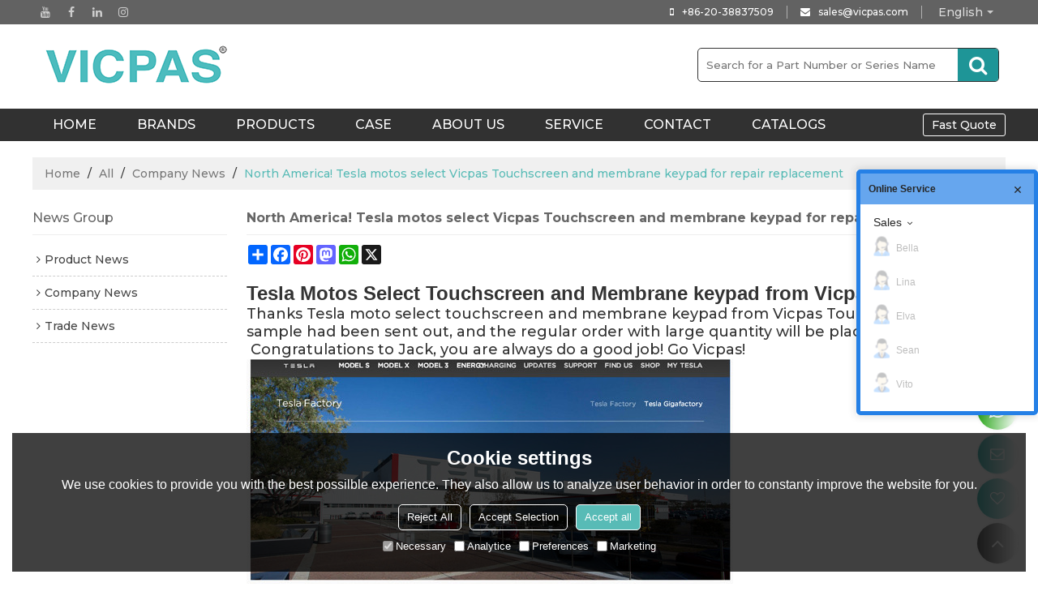

--- FILE ---
content_type: application/javascript; charset=UTF-8
request_url: https://ecfk.workec.com/heart?CorpID=6403832&VisitorID=547965069&Type=0&PageID=0&Flag=1&Key=KdjLQvUNxaoiykz9n6FRq17FIkkAJLBCS2LynDvlxxc%3D&callback=getJSON_17635494350180_06219270891358719
body_size: 6
content:
getJSON_17635494350180_06219270891358719({"ActionStatus":"OK","ErrorCode":0,"ErrorInfo":"","MsgReply":[{"Type":0,"Content":{"CustomerID":0}}]});

--- FILE ---
content_type: application/javascript; charset=UTF-8
request_url: https://ecfk.workec.com/login?CorpID=6403832&VisitorID=547965069&Template=1&Scheme=1&Key=KdjLQvUNxaoiykz9n6FRq17FIkkAJLBCS2LynDvlxxc%3D&Terminal=1&Keyword=%E6%9C%AA%E7%9F%A5%E5%85%B3%E9%94%AE%E8%AF%8D&Origin=%E7%9B%B4%E6%8E%A5%E8%BE%93%E5%85%A5&Region=%E4%BF%84%E4%BA%A5%E4%BF%84%E5%B7%9E%20%E5%93%A5%E4%BC%A6%E5%B8%83&Count=1&Url=https%253A%252F%252Fwww.vicpas.com%252Fn1810873%252FNorth-America-Tesla-motos-select-Vicpas-Touchscreen-and-membrane-keypad-for-repair-replacement.htm&callback=getJSON_17635494339880_8041530188725587
body_size: -13
content:
getJSON_17635494339880_8041530188725587({"ActionStatus":"OK","ErrorCode":0,"ErrorInfo":""});